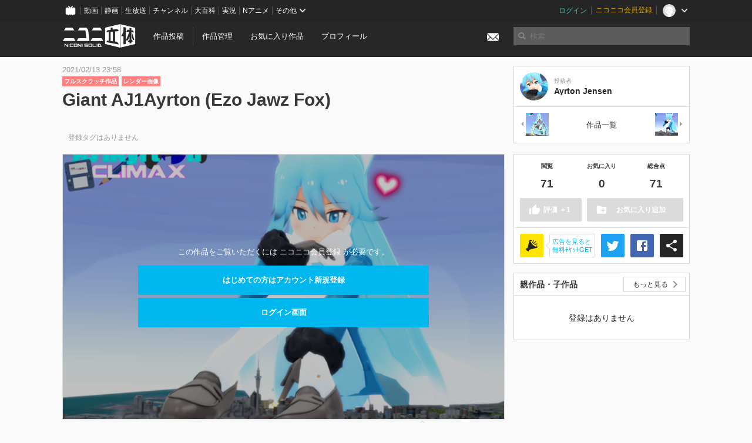

--- FILE ---
content_type: text/html; charset=utf-8
request_url: https://3d.nicovideo.jp/works/td76256
body_size: 7460
content:
<!DOCTYPE html><html dir="ltr" itemscope="" itemtype="http://schema.org/Product" lang="ja" xmlns="http://www.w3.org/1999/xhtml" xmlns:fb="http://ogp.me/ns/fb#" xmlns:og="http://ogp.me/ns#"><head><meta content="edge, chrome=1" http-equiv="X-UA-Compatible" /><meta content="width=device-width, initial-scale=1.0" name="viewport" /><meta charset="UTF-8" /><meta content="ニコニ立体, 3D, MMD, 立体, Unity3D, ニコニコ立体, ニコニコ" name="keywords" /><meta content="3D投稿サービス「ニコニ立体」" name="description" /><meta content="「Giant AJ1Ayrton (Ezo Jawz Fox)」 / Ayrton Jensen さんの作品 - ニコニ立体" itemprop="name" /><meta content="3D投稿サービス「ニコニ立体」" itemprop="description" /><meta content="ja_JP" property="og:locale" /><meta content="「Giant AJ1Ayrton (Ezo Jawz Fox)」 / Ayrton Jensen さんの作品 - ニコニ立体" property="og:title" /><meta content="3D投稿サービス「ニコニ立体」" property="og:description" /><meta content="ニコニ立体" property="og:site_name" /><meta content="https://3d.nicovideo.jp/works/td76256" property="og:url" /><meta content="website" property="og:type" /><meta content="https://3d.nicovideo.jp/upload/contents/td76256/ff3db2e4eb4a684a755eb8b152cd989b_normal.png" itemprop="image" /><meta content="https://3d.nicovideo.jp/upload/contents/td76256/ff3db2e4eb4a684a755eb8b152cd989b_normal.png" property="og:image" /><meta content="summary_large_image" name="twitter:card" /><meta content="@niconisolid" name="twitter:site" /><meta content="「Giant AJ1Ayrton (Ezo Jawz Fox)」 / Ayrton Jensen さんの作品 - ニコニ立体" name="twitter:title" /><meta content="3D投稿サービス「ニコニ立体」" name="twitter:description" /><meta content="https://3d.nicovideo.jp/upload/contents/td76256/ff3db2e4eb4a684a755eb8b152cd989b_normal.png" name="twitter:image" /><title>「Giant AJ1Ayrton (Ezo Jawz Fox)」 / Ayrton Jensen さんの作品 - ニコニ立体</title><link href="https://3d.nicovideo.jp/works/td76256" rel="canonical" /><link href="/favicon.ico" rel="shortcut icon" type="image/vnd.microsoft.icon" /><meta name="csrf-param" content="authenticity_token" />
<meta name="csrf-token" content="1EYDa7phXwn8BB7euLSIgxYb2fCdlzT+6dhVxBmQA2EW1Vlw2net/w/s7l91QcTkWFVi2Iy7Z2+yocaz+WZENQ==" /><link rel="stylesheet" media="all" href="//cdnjs.cloudflare.com/ajax/libs/select2/3.4.6/select2.min.css" /><link rel="stylesheet" media="all" href="/assets/application-294ba2906ea1961f16634a633efdf9b48489f1042d9d15e4413e02cf756a0ff7.css" /><link rel="stylesheet" media="all" href="/assets/niconico/common_header-d286a9105534732c34da1aa1ac83798fc8cf5be651ccf67d3fb9d6d7260fb76b.css?0c2be1ce87f3f0ac5e8fa2fb65b43f6d" /><script src="//cdnjs.cloudflare.com/ajax/libs/jquery/2.1.0/jquery.min.js"></script><script src="https://res.ads.nicovideo.jp/assets/js/ads2.js?ref=3d" type="text/javascript"></script><script src="https://wktk.cdn.nimg.jp/wktkjs/3/wktk.min.js" type="text/javascript"></script><script>(() => {
  const hash = '';
  const isCreator = false;

  window.NiconiSolidGA = {
    getState() {
      const ga_attributes = document.getElementById('ga-attributes');

      return {
        hash,
        isLogined: !!hash,
        isCreator,
        workType: ga_attributes ? ga_attributes.getAttribute('data-work-type') : null,
        isDownloadable: ga_attributes ? ga_attributes.getAttribute('data-is-downloadable') : null,
        ownerId: ga_attributes ? ga_attributes.getAttribute('data-owner-id') : null
      };
    },
    pushDataLayer() {
      const state = this.getState();
      const data = {
        content: {
          is_creator: state.isCreator,
          work_type: state.workType,
          is_downloadable: state.isDownloadable,
          is_logined: state.isLogined,
          owner_id: state.ownerId,
        }
      };

      window.NicoGoogleTagManagerDataLayer.push(data);
    }
  };

  window.NicoGoogleTagManagerDataLayer = [];
  window.NiconiSolidGA.pushDataLayer();

  function pageChange() {
    window.NiconiSolidGA.pushDataLayer();
    window.NicoGoogleTagManagerDataLayer.push({'event': 'page_change'});
  }

  $(document).on('pjax:end', pageChange);
  document.addEventListener('DOMContentLoaded', pageChange);
})();</script><script>(function (w, d, s, l, i) {
  w[l] = w[l] || [];
  w[l].push({'gtm.start': new Date().getTime(), event: 'gtm.js'});
  const f = d.getElementsByTagName(s)[0], j = d.createElement(s), dl = l != 'dataLayer' ? '&l=' + l : '';
  j.async = true;
  j.src = 'https://www.googletagmanager.com/gtm.js?id=' + i + dl;
  f.parentNode.insertBefore(j, f);
})(window, document, 'script', 'NicoGoogleTagManagerDataLayer', 'GTM-KXT7G5G');</script><script>(function (i, s, o, g, r, a, m) {
  i['GoogleAnalyticsObject'] = r;
  i[r] = i[r] || function () {
    (i[r].q = i[r].q || []).push(arguments)
  }, i[r].l = 1 * new Date();
  a = s.createElement(o), m = s.getElementsByTagName(o)[0];
  a.async = 1;
  a.src = g;
  m.parentNode.insertBefore(a, m)
})(window, document, 'script', '//www.google-analytics.com/analytics.js', 'ga');

(function () {
  const hash = window.NiconiSolidGA.getState().hash;
  ga('create', 'UA-49433288-1', (hash !== '') ? {'userId': hash} : null);
  ga('set', 'dimension5', hash !== '');

  const callGaOld = function () {
    const state = window.NiconiSolidGA.getState();

    ga('set', 'dimension1', state.isCreator);
    ga('set', 'dimension2', state.workType);
    ga('set', 'dimension3', true); // deprecated
    ga('set', 'dimension4', state.isDownloadable);
    ga('set', 'dimension6', state.ownerId);

    ga('send', 'pageview', window.location.pathname + window.location.search);
  };

  $(document).on('pjax:end', callGaOld);
  document.addEventListener('DOMContentLoaded', callGaOld);
})();</script></head><body class="application"><noscript><iframe height="0" src="https://www.googletagmanager.com/ns.html?id=GTM-KXT7G5G" style="display:none;visibility:hidden" width="0"></iframe></noscript><div id="CommonHeader"></div><header><div class="header container" role="navigation"><div class="row"><div class="main-area-left"><div class="collapse"><a class="logo brand-logo header-logo" href="/"><span class="invisible">ニコニ立体</span></a><ul class="horizontal header-menu"><li class="link"><ul class="horizontal header-menu-split"><li><a href="/works/new">作品投稿</a></li><li><a href="/works">作品管理</a></li></ul></li><li class="link"><a href="/favorites">お気に入り作品</a></li><li class="link"><a href="/profile">プロフィール</a></li><li class="link" id="notification-menu"><a class="notification" href="/messages"><i class="glyphicons envelope notification-icon white"></i><div class="notification-badge" style="display: none;"></div></a></li></ul></div></div><div class="main-area-right"><form accept-charset="UTF-8" action="/search" class="header-form" id="js-search-form" method="get" role="search"><input id="js-search-type" name="word_type" type="hidden" value="keyword" /><i class="search-icon glyphicons search"></i><input autocomplete="off" class="header-search-field" id="js-search-field" maxlength="255" name="word" placeholder="検索" type="text" value="" /><div class="select-menu-modal-container" style="display: none;"><div class="select-menu-modal"><div class="select-menu-item" data-target="work" data-type="tag"><div class="select-menu-item-text"><i class="select-menu-item-icon glyphicons tag"></i>"<span class="js-search-keyword search-keyword"></span>"をタグ検索</div></div><div class="select-menu-item" data-target="work" data-type="caption"><div class="select-menu-item-text"><i class="select-menu-item-icon glyphicons comments"></i>"<span class="js-search-keyword search-keyword"></span>"をキャプション検索</div></div></div></div></form></div></div></div></header><div class="js-warning-unsupported-browser" id="warning-unsupported-browser"><p>お使いのブラウザではニコニ立体をご利用できません。</p><p>ニコニ立体を利用するためには、Chrome, Firefox, Edge のいずれかのブラウザが必要です。</p></div><main id="content"><div data-state="{&quot;work&quot;:{&quot;id&quot;:76256,&quot;title&quot;:&quot;Giant AJ1Ayrton (Ezo Jawz Fox)&quot;,&quot;user&quot;:{&quot;id&quot;:72152249,&quot;nickname&quot;:&quot;Ayrton Jensen&quot;,&quot;thumbnail_url&quot;:&quot;https://secure-dcdn.cdn.nimg.jp/nicoaccount/usericon/7215/72152249.jpg?1622192751&quot;,&quot;is_secret&quot;:false},&quot;thumbnail_url&quot;:&quot;/upload/contents/td76256/ff3db2e4eb4a684a755eb8b152cd989b_thumb.png&quot;,&quot;view_count&quot;:71,&quot;favorite_count&quot;:0,&quot;total_count&quot;:71,&quot;download&quot;:null},&quot;tags&quot;:[],&quot;comments&quot;:{&quot;total_count&quot;:1,&quot;items&quot;:[{&quot;id&quot;:73390,&quot;user&quot;:{&quot;id&quot;:47515933,&quot;nickname&quot;:&quot;ADF&quot;,&quot;thumbnail_url&quot;:&quot;https://secure-dcdn.cdn.nimg.jp/nicoaccount/usericon/defaults/blank.jpg&quot;},&quot;created_at&quot;:&quot;2021-02-14T03:19:31.819+09:00&quot;,&quot;content&quot;:&quot;Hey DO NOT upload the Secondary use works to フルスクラッチ作品.&quot;}]},&quot;like&quot;:null,&quot;favorite&quot;:null}" id="js-work-container"><div class="container"><div class="row flex-container"><div class="main-area-left main-column"><div class="box no-border"><div class="work-info"><div class="work-info-meta-list"><div class="work-info-meta-item">2021/02/13 23:58</div></div><ul class="work-info-category-list"><li><a class="label label-slim work-category-label-original" href="/search?category=original">フルスクラッチ作品</a></li><li><a class="label label-slim work-type-label-rendered" href="/search?work_type=rendered">レンダー画像</a></li></ul><h1 class="work-info-title">Giant AJ1Ayrton (Ezo Jawz Fox)</h1><div class="description simple-text"></div></div><div class="js-tag-box box no-border"></div></div></div><div class="main-area-right"><div class="box"><div class="box-container work-author"><a class="work-author-link work-author-link-full" href="/users/72152249" title="Ayrton Jensen"><img alt="" class="work-author-thumbnail" src="https://secure-dcdn.cdn.nimg.jp/nicoaccount/usericon/7215/72152249.jpg?1622192751" /><div class="work-author-name"><div class="work-author-name-label">投稿者</div><div class="work-author-name-value">Ayrton Jensen</div></div></a></div><hr /><div class="box-container row work-recent"><div class="col-4"><a class="work-recent-prev" href="/works/td76259" title="Pneuma&#39;s Rampage Again"><img alt="Pneuma&#39;s Rampage Again" src="/upload/contents/td76259/c32ac35e12ec4a2dd3868d8f5d720657_thumb.png" width="39" height="39" /></a></div><div class="col-4 work-recent-menu"><p><a href="/users/72152249/works">作品一覧</a></p></div><div class="col-4"><a class="work-recent-next" href="/works/td76255" title="Giant AJ1Ayrton (Ezo Jawz Fox)"><img alt="Giant AJ1Ayrton (Ezo Jawz Fox)" src="/upload/contents/td76255/fb0af995e7f62aee1a29ed4c5d35dc43_thumb.png" width="39" height="39" /></a></div></div></div></div></div><div class="row flex-container"><div class="main-area-left main-column"><div class="box work-content" data-json-url="/works/td76256/components.json" data-show-setting-link="" id="js-components"><div class="work-cover" style="background-image: url(/upload/contents/td76256/ff3db2e4eb4a684a755eb8b152cd989b_normal.png);"><div class="work-cover-content"><div class="work-cover-content-inner"><p>この作品をご覧いただくには ニコニコ会員登録 が必要です。</p><br /><ul class="button-list"><li><a class="button button-submit" href="https://account.nicovideo.jp/register?site=niconico3d">はじめての方はアカウント新規登録</a></li><li><a class="button button-submit" href="/login?next_url=%2Fworks%2Ftd76256&amp;site=niconico3d">ログイン画面</a></li></ul></div></div></div></div><div class="js-content-footer box no-border"></div><div class="js-comment-box box no-border"></div><div class="box no-border" style="text-align: center;"><div class="ads-works-banner" id="ads-3f32a971a100bb558f6c8866f02dd032"><div id="ads-3f32a971a100bb558f6c8866f02dd032-script"><script>(function (elementID, num) {
  if (window.Ads) {
    new Ads.Advertisement({zone: num}).set(elementID);
    var element = document.getElementById(elementID + '-script');
    element.parentNode.removeChild(element);
  }
})('ads-3f32a971a100bb558f6c8866f02dd032', 1279);</script></div></div></div><div class="box"><div class="box-header"><h3 class="title">関連度の高い作品</h3></div><div class="box-container"><div class="work-box-container" data-frontend-id="79" data-recommend-frame-name="solid_work_page" data-recommend-id="5448865494423736045" data-recommend-log-endpoint="https://log.recommend.nicovideo.jp" id="js-bf835daabfdf1666b62f"><div class="work-box-list column-size-5 "><div class="work-box-list-inner"><div class="work-box-list-item"><div class="work-box"><a class="work-box-link" data-work-id="td79025" href="/works/td79025" title="天ノおと　通常衣装　MMD"><div class="work-box-thumbnail"><img alt="" src="/upload/contents/td79025/3276cc1fa74953f3b70ef292ed770cf0_thumb.png" /></div><div class="work-box-ribon"><label class="label work-type-label-mmd_model">MMD</label></div><div class="work-box-cover"><strong class="work-box-cover-title">天ノおと　通常衣装　MMD</strong><div class="work-box-cover-author">Vメゾン</div></div></a></div></div><div class="work-box-list-item"><div class="work-box"><a class="work-box-link" data-work-id="td79018" href="/works/td79018" title="no title"><div class="work-box-thumbnail"><img alt="" src="/images/no_thumbnail.jpg" /></div><div class="work-box-ribon"><label class="label work-type-label-animation">モーション</label></div><div class="work-box-cover"><strong class="work-box-cover-title">no title</strong><div class="work-box-cover-author">AJRNico</div></div></a></div></div><div class="work-box-list-item"><div class="work-box"><a class="work-box-link" data-work-id="td79015" href="/works/td79015" title="砂のハヤブサ＿製作中"><div class="work-box-thumbnail"><img alt="" src="/upload/contents/td79015/a3d258e154f16c280b2d3433deffb77d_thumb.jpg" /></div><div class="work-box-ribon"><label class="label work-type-label-works_in_progress">TIP</label></div><div class="work-box-cover"><strong class="work-box-cover-title">砂のハヤブサ＿製作中</strong><div class="work-box-cover-author">うー電車</div></div></a></div></div><div class="work-box-list-item"><div class="work-box"><a class="work-box-link" data-work-id="td79019" href="/works/td79019" title="アズールレーン　松風改"><div class="work-box-thumbnail"><img alt="" src="/upload/contents/td79019/a81642a07339b15bb49a36b88bccdd64_thumb.png" /></div><div class="work-box-ribon"><label class="label work-type-label-mmd_model">MMD</label></div><div class="work-box-cover"><strong class="work-box-cover-title">アズールレーン　松風改</strong><div class="work-box-cover-author">じゃくそん</div></div></a></div></div><div class="work-box-list-item"><div class="work-box"><a class="work-box-link" data-work-id="td79017" href="/works/td79017" title="ソルティックＨ１０２ ブッシュマン"><div class="work-box-thumbnail"><img alt="" src="/upload/contents/td79017/2d3f31d562c3290ebbeb4330e401c50b_thumb.png" /></div><div class="work-box-ribon"><label class="label work-type-label-rendered">レンダー</label></div><div class="work-box-cover"><strong class="work-box-cover-title">ソルティックＨ１０２ ブッシュマン</strong><div class="work-box-cover-author">熊吉</div></div></a></div></div></div></div></div><script>var _containerId = "#js-bf835daabfdf1666b62f"</script><script>(function() {
  var containerId, init;

  containerId = _containerId;

  init = function() {
    var app;
    return app = new BigFence.Views.Commons.Recommender({
      el: containerId
    });
  };

  if (typeof BigFence !== "undefined" && BigFence !== null) {
    init();
  } else {
    $(document).one('ready', init);
  }

}).call(this);
</script></div></div><div class="js-nicoad-list box no-border"></div><div class="box"><div class="box-header"><h3 class="title">Ayrton Jensen さんの作品</h3></div><div class="box-container"><div class="work-box-container" data-frontend-id="79" data-recommend-log-endpoint="https://log.recommend.nicovideo.jp" id="js-19f4478e0210d352ec00"><div class="work-box-list column-size-5 "><div class="work-box-list-inner"><div class="work-box-list-item"><div class="work-box"><a class="work-box-link" data-work-id="td77326" href="/works/td77326" title="Giga AJ1Ayrton (Ezo Jawz Fox)"><div class="work-box-thumbnail"><img alt="" src="/upload/contents/td77326/6a608b61573d764fdfd905775df37a95_thumb.png" /></div><div class="work-box-ribon"><label class="label work-type-label-rendered">レンダー</label></div><div class="work-box-cover"><strong class="work-box-cover-title">Giga AJ1Ayrton (Ezo Jawz Fox)</strong><div class="work-box-cover-author">Ayrton Jensen</div></div></a></div></div><div class="work-box-list-item"><div class="work-box"><a class="work-box-link" data-work-id="td77252" href="/works/td77252" title="Giga AJ1Ayrton (Ezo Jawz Fox)"><div class="work-box-thumbnail"><img alt="" src="/upload/contents/td77252/16dc22ebd6e26d9a28d2bc0372cfa956_thumb.png" /></div><div class="work-box-ribon"><label class="label work-type-label-rendered">レンダー</label></div><div class="work-box-cover"><strong class="work-box-cover-title">Giga AJ1Ayrton (Ezo Jawz Fox)</strong><div class="work-box-cover-author">Ayrton Jensen</div></div></a></div></div><div class="work-box-list-item"><div class="work-box"><a class="work-box-link" data-work-id="td77225" href="/works/td77225" title="Giga AJ1Ayrton (Ezo Jawz Fox)"><div class="work-box-thumbnail"><img alt="" src="/upload/contents/td77225/f7e392141f8b37178acac323460dc837_thumb.png" /></div><div class="work-box-ribon"><label class="label work-type-label-rendered">レンダー</label></div><div class="work-box-cover"><strong class="work-box-cover-title">Giga AJ1Ayrton (Ezo Jawz Fox)</strong><div class="work-box-cover-author">Ayrton Jensen</div></div></a></div></div><div class="work-box-list-item"><div class="work-box"><a class="work-box-link" data-work-id="td77224" href="/works/td77224" title="Giga AJ1Ayrton (Ezo Jawz Fox)"><div class="work-box-thumbnail"><img alt="" src="/upload/contents/td77224/1111edf5dd7dd7ecf3b5a2c23165efbb_thumb.png" /></div><div class="work-box-ribon"><label class="label work-type-label-rendered">レンダー</label></div><div class="work-box-cover"><strong class="work-box-cover-title">Giga AJ1Ayrton (Ezo Jawz Fox)</strong><div class="work-box-cover-author">Ayrton Jensen</div></div></a></div></div><div class="work-box-list-item"><div class="work-box"><a class="work-box-link" data-work-id="td77222" href="/works/td77222" title="AJ1Ayrton (Ezo Jawz Fox) ride"><div class="work-box-thumbnail"><img alt="" src="/upload/contents/td77222/e7f0197389a1a93b9730c2772420eb18_thumb.png" /></div><div class="work-box-ribon"><label class="label work-type-label-rendered">レンダー</label></div><div class="work-box-cover"><strong class="work-box-cover-title">AJ1Ayrton (Ezo Jawz Fox) ride</strong><div class="work-box-cover-author">Ayrton Jensen</div></div></a></div></div></div></div></div><script>var _containerId = "#js-19f4478e0210d352ec00"</script><script>(function() {
  var containerId, init;

  containerId = _containerId;

  init = function() {
    var app;
    return app = new BigFence.Views.Commons.Recommender({
      el: containerId
    });
  };

  if (typeof BigFence !== "undefined" && BigFence !== null) {
    init();
  } else {
    $(document).one('ready', init);
  }

}).call(this);
</script></div></div><div class="box"><div class="box-header"><h3 class="title">いま人気の作品</h3></div><div class="box-container"><div class="work-box-container" data-frontend-id="79" data-recommend-log-endpoint="https://log.recommend.nicovideo.jp" id="js-3e62d473f4de5229fbd1"><div class="work-box-list column-size-5 "><div class="work-box-list-inner"><div class="work-box-list-item"><div class="work-box"><a class="work-box-link" data-work-id="td96181" href="/works/td96181" title="つかさ式おぼろ"><div class="work-box-thumbnail"><img alt="" src="/upload/contents/td96181/26963b657d15215df026175d819e311d_thumb.png" /></div><div class="work-box-ribon"><label class="label work-type-label-mmd_model">MMD</label></div><div class="work-box-cover"><strong class="work-box-cover-title">つかさ式おぼろ</strong><div class="work-box-cover-author">つかさ</div></div></a></div></div><div class="work-box-list-item"><div class="work-box"><a class="work-box-link" data-work-id="td96192" href="/works/td96192" title="伊168（いむや）"><div class="work-box-thumbnail"><img alt="" src="/upload/contents/td96192/90e8c90c2e208842cde3e67cecf6d306_thumb.png" /></div><div class="work-box-ribon"><label class="label work-type-label-mmd_model">MMD</label></div><div class="work-box-cover"><strong class="work-box-cover-title">伊168（いむや）</strong><div class="work-box-cover-author">百角</div></div></a></div></div><div class="work-box-list-item"><div class="work-box"><a class="work-box-link" data-work-id="td96193" href="/works/td96193" title="さとうきび式周央サンゴ七次元生徒会Ver."><div class="work-box-thumbnail"><img alt="" src="/upload/contents/td96193/98e46fdfad6a9afc8201407d94415d60_thumb.png" /></div><div class="work-box-ribon"><label class="label work-type-label-mmd_model">MMD</label></div><div class="work-box-cover"><strong class="work-box-cover-title">さとうきび式周央サンゴ七次元生徒会Ver.</strong><div class="work-box-cover-author">さとうきび</div></div></a></div></div><div class="work-box-list-item"><div class="work-box"><a class="work-box-link" data-work-id="td96214" href="/works/td96214" title="はなごろも(ご当地衣装)公式MMDモデル"><div class="work-box-thumbnail"><img alt="" src="/upload/contents/td96214/e0ed24bf48fc74a29cbf6cca408791da_thumb.png" /></div><div class="work-box-ribon"><label class="label work-type-label-mmd_model">MMD</label></div><div class="work-box-cover"><strong class="work-box-cover-title">はなごろも(ご当地衣装)公式MMDモデル</strong><div class="work-box-cover-author">はなごろも</div></div></a></div></div><div class="work-box-list-item"><div class="work-box"><a class="work-box-link" data-work-id="td96215" href="/works/td96215" title="はなごろも公式MMDモデル"><div class="work-box-thumbnail"><img alt="" src="/upload/contents/td96215/eeb14cf3a4e2751bb00128980dc85035_thumb.png" /></div><div class="work-box-ribon"><label class="label work-type-label-mmd_model">MMD</label></div><div class="work-box-cover"><strong class="work-box-cover-title">はなごろも公式MMDモデル</strong><div class="work-box-cover-author">はなごろも</div></div></a></div></div></div></div></div><script>var _containerId = "#js-3e62d473f4de5229fbd1"</script><script>(function() {
  var containerId, init;

  containerId = _containerId;

  init = function() {
    var app;
    return app = new BigFence.Views.Commons.Recommender({
      el: containerId
    });
  };

  if (typeof BigFence !== "undefined" && BigFence !== null) {
    init();
  } else {
    $(document).one('ready', init);
  }

}).call(this);
</script></div></div><div class="work-footer"><div class="col-12"><ul class="horizontal"><li><a href="/works/td76256/warning/new">違反作品を通報</a></li></ul></div></div></div><div class="main-area-right"><div class="js-score-action-box box no-border"></div><div class="box no-border" style="text-align: center;"><div class="ads-side" id="ads-d12734b7f15c5a6c85335ba0dacd3ecd"><div id="ads-d12734b7f15c5a6c85335ba0dacd3ecd-script"><script>(function (elementID, num) {
  if (window.Ads) {
    new Ads.Advertisement({zone: num}).set(elementID);
    var element = document.getElementById(elementID + '-script');
    element.parentNode.removeChild(element);
  }
})('ads-d12734b7f15c5a6c85335ba0dacd3ecd', 1280);</script></div></div></div><div class="js-download-box box no-border"></div><div class="js-contents-tree box no-border"></div><div class="box no-border sticky-element" style="text-align: center;"><div class="ads-side" id="ads-1ac5f187c95f02b515bc2431ac2bc270"><div id="ads-1ac5f187c95f02b515bc2431ac2bc270-script"><script>(function (elementID, num) {
  if (window.Ads) {
    new Ads.Advertisement({zone: num}).set(elementID);
    var element = document.getElementById(elementID + '-script');
    element.parentNode.removeChild(element);
  }
})('ads-1ac5f187c95f02b515bc2431ac2bc270', 1281);</script></div></div></div></div></div></div><div class="js-published-modal"></div></div><div data-is-downloadable="false" data-owner-id="72152249" data-work-type="rendered" id="ga-attributes"></div><script>(function() {
  var init;

  init = function() {
    var app, container;
    container = document.getElementById('js-work-container');
    app = new BigFence.Views.Works.App();
    return BigFence.entries.workPage({
      tagBox: container.querySelector('.js-tag-box'),
      commentBox: container.querySelector('.js-comment-box'),
      squareFollowButton: container.querySelector('.js-follow-button'),
      scoreActionBox: container.querySelector('.js-score-action-box'),
      downloadBox: container.querySelector('.js-download-box'),
      contentFooter: container.querySelector('.js-content-footer'),
      nicoAdList: container.querySelector('.js-nicoad-list'),
      contentTree: container.querySelector('.js-contents-tree'),
      publishedModal: container.querySelector('.js-published-modal')
    });
  };

  if (typeof BigFence !== "undefined" && BigFence !== null) {
    init();
  } else {
    $(document).one('ready', init);
  }

}).call(this);
</script><script>
//<![CDATA[
window.Settings={};Settings.default_locale="ja";Settings.locale="ja";
//]]>
</script></main><footer class="footer"><div class="container row"><div class="col-6 footer-left"><ul class="footer-links horizontal"><li><a href="/rule">利用規約</a></li><li><a href="https://qa.nicovideo.jp/category/show/466">ヘルプ</a></li><li><a href="https://qa.nicovideo.jp/faq/show/5008?site_domain=default">ご意見・ご要望</a></li><li><a href="https://twitter.com/niconisolid" target="_blank">公式Twitter</a></li><li><a href="/">ホーム</a></li></ul></div><div class="col-6 footer-right"><div class="footer-note"><p>&copy; DWANGO Co., Ltd.</p></div><a class="brand-logo gray" href="/" title="ニコニ立体"></a></div></div></footer><script src="//cdnjs.cloudflare.com/ajax/libs/jquery.pjax/1.9.2/jquery.pjax.min.js"></script><script src="//cdnjs.cloudflare.com/ajax/libs/fancybox/2.1.5/jquery.fancybox.pack.js"></script><script src="//cdnjs.cloudflare.com/ajax/libs/jquery-cookie/1.4.1/jquery.cookie.min.js"></script><script src="//cdnjs.cloudflare.com/ajax/libs/select2/3.4.6/select2.min.js"></script><script src="//cdnjs.cloudflare.com/ajax/libs/select2/3.4.6/select2_locale_ja.min.js"></script><script src="//cdnjs.cloudflare.com/ajax/libs/noUiSlider/5.0.0/jquery.nouislider.min.js"></script><script src="//cdnjs.cloudflare.com/ajax/libs/underscore.js/1.6.0/underscore-min.js"></script><script src="//cdnjs.cloudflare.com/ajax/libs/backbone.js/1.1.2/backbone-min.js"></script><script src="//cdnjs.cloudflare.com/ajax/libs/backbone.marionette/2.1.0/backbone.marionette.min.js"></script><script src="//cdnjs.cloudflare.com/ajax/libs/backbone-relational/0.8.6/backbone-relational.min.js"></script><script src="//cdnjs.cloudflare.com/ajax/libs/blueimp-md5/2.18.0/js/md5.min.js"></script><script async="async" charset="utf-8" src="https://platform.twitter.com/widgets.js"></script><script src="/assets/application-0401433a426d0d4ae34165cb69b59109ab7362e2f723b34cb8e2ddbfb48df300.js"></script><script src="/assets/niconico/common_header-1537b71497e2caab4cc5e5e069939a9e76f611c912ddb5b4855c880375bc1603.js"></script><script>init_common_header('niconico3d')</script><script src="https://common-header.nimg.jp/3.0.0/pc/CommonHeaderLoader.min.js"></script><div data-state="{&quot;current_user&quot;:null}" id="js-initial-state" style="display: none;"><script src="/packs/assets/application-CHCWfhU9.js" type="module"></script></div><script>(function() {
  $(document).ready(function() {
    return new BigFence.Views.Layouts.App();
  });

}).call(this);
</script></body></html>